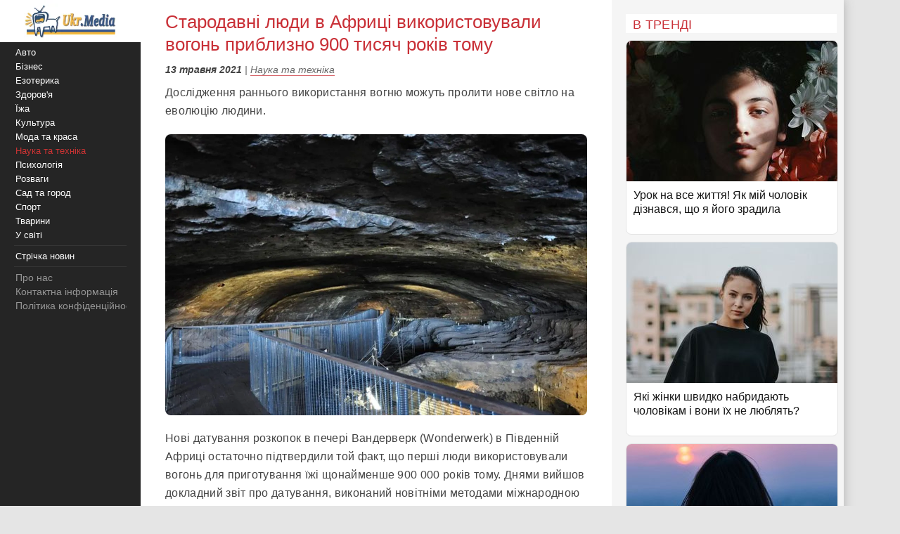

--- FILE ---
content_type: text/html;charset=utf-8;
request_url: https://ukr.media/science/432406/
body_size: 13420
content:
<!doctype html>
<html lang="uk" class="no-js" xmlns="http://www.w3.org/1999/xhtml" prefix="og: http://ogp.me/ns#">

<head>
 <meta charset="utf-8">
 <title>Стародавні люди в Африці використовували вогонь приблизно 900 тисяч років тому</title>
 <meta http-equiv="X-UA-Compatible" content="IE=edge">
 <meta name="description" content="Дослідження раннього використання вогню можуть пролити нове світло на еволюцію людини." />
 <meta name="keywords" content="Наука та техніка, Африка, Вчені, Вчені, Науковці, Дослідження, вогонь" />
 <meta name="news_keywords" content="Наука та техніка, Африка, Вчені, Вчені, Науковці, Дослідження, вогонь" />
 <meta name="robots" content="max-image-preview:large" />
 
 
 <meta property="og:title" content="Стародавні люди в Африці використовували вогонь приблизно 900 тисяч років тому" />
 <meta property="og:site_name" content="Ukr.Media" />
 <meta property="og:image" content="https://ukr.media/static/ba/aimg/4/3/2/432406_0.jpg" />
 <meta property="og:description" content="Дослідження раннього використання вогню можуть пролити нове світло на еволюцію людини." />
 <meta property="og:locale" content="uk_UA" />
 <meta property="og:type" content="article" />
 <meta property="og:url" content="https://ukr.media/science/432406/" />
 <meta property="fb:app_id" content="319782318196989" />

 <meta property="article:published_time" content="2021-05-13T08:36:37+02:00" />
<meta property="article:modified_time" content="2021-05-13T08:36:37+02:00" />
<meta property="article:section" content="Наука та техніка" />
<meta property="article:tag" content="Африка" /><meta property="article:tag" content="Вчені" /><meta property="article:tag" content="Дослідження" /><meta property="article:tag" content="вогонь" /><script async src="https://platform.twitter.com/widgets.js"></script>

 <meta name="twitter:card" content="summary" />
 <meta name="twitter:site" content="@ukr_media" />
 <meta name="twitter:title" content="Стародавні люди в Африці використовували вогонь приблизно 900 тисяч років тому" />
 <meta name="twitter:description" content="Дослідження раннього використання вогню можуть пролити нове світло на еволюцію людини." />
 <meta name="twitter:image" content="https://ukr.media/static/ba/aimg/4/3/2/432406_0.jpg" />
 <meta name="twitter:image:alt" content="Стародавні люди в Африці використовували вогонь приблизно 900 тисяч років тому" />

 <meta name="viewport" content="width=device-width, initial-scale=1" />

 <link rel="canonical" href="https://ukr.media/science/432406/" />
 <link rel="amphtml" href="https://ukr.media/science/432406/?amp=1" />
 <link rel="image_src" href="https://ukr.media/static/ba/aimg/4/3/2/432406_0.jpg" />
 <link rel="shortcut icon" href="/favicon.ico" type="image/x-icon" />
 <link rel="apple-touch-icon" href="/static/ba/logo192.png" />
 <link rel="apple-touch-icon" sizes="48x48" href="/static/ba/logo48.png" />
 <link rel="apple-touch-icon" sizes="72x72" href="/static/ba/logo72.png" />
 <link rel="apple-touch-icon" sizes="144x144" href="/static/ba/logo144.png" />

 <link rel="preload" href="https://ukr.media/static/ba/logo2.webp" as="image" />
 <link rel="preload" href="https://ukr.media/static/ba/aimg/webp/4/3/2/432406_1.webp" as="image" />

 <script async src="https://pagead2.googlesyndication.com/pagead/js/adsbygoogle.js?client=ca-pub-8502232502658042" crossorigin="anonymous"></script>
 


<style>
html{background-color: #e5e5e5;font-size:100%;-webkit-text-size-adjust:100%;-ms-text-size-adjust:100%;box-sizing:border-box;-moz-box-sizing:border-box;-webkit-box-sizing:border-box;}
body{-webkit-font-smoothing:antialiased;max-width:1200px;margin:0;font-family:Sans-serif,Arial;font-size:16px;line-height:20px;color:#444;background-color:#fff;display:block;font-weight:400;}
a{color:#151515;text-decoration:none}
a:hover{outline:0;color:#c33;text-decoration:none;}
a:focus{outline-color:#c93037;}
img{max-width:100%;height:auto;vertical-align:middle;border:0;-ms-interpolation-mode:bicubic;object-fit:contain;}
figure{margin:0}
figcaption{font-size:12px;line-height:14px;text-align:center;font-style:italic;}
address{display:inline}
.clear{clear:both;}

body.mob-mactive .g-application{padding-left:140px;}
body.mob-mactive .b-sidebar-menu{display:block;}
#sidebar-menu{margin-top:60px;}
.mob-top{position:fixed;top:0;left:0;width:200px;background:#FFF;text-align:center;height:60px;overflow:hidden;}
.mob-top img{height:60px;}
.mob-top .mob-toggle{display:none;width:24px;height:24px;padding:7px 7px 2px 7px;background-color:#ddd;position:absolute;right:10px;top:15px;border-radius:6px;}
.mob-top .mob-toggle .bar{height:3px;background-color:#888;display:block;border-radius:1px;margin-bottom:5px;}
#menuTrigger{display:none;}

#likeodlike b{line-height:30px;}
#likeodlike input{width:130px;text-align:center;font-size:15px;cursor:pointer;background-color:#efff02;border:1px solid #000;}

.g-application{margin-left:200px;background-color:#fff;-webkit-box-shadow:0 0 15px #b1b1b1;-moz-box-shadow:0 0 15px #b1b1b1;box-shadow:0 0 15px #b1b1b1;}

.top-tabloid-onlyfoto.end2{border-bottom:5px solid #c93037}
.top-tabloid-onlyfoto.end{border-top: 4px solid #000;}
.top-tabloid-onlyfoto{border-bottom:4px solid #000;float:left;width:100%;}
.top-tabloid-onlyfoto .item{float:left;width:20%;position:relative;overflow:hidden;}
.top-tabloid-onlyfoto .item img{height:133px;width:100%;}
.top-tabloid-onlyfoto .title{width:100%;position:absolute;background:#000;opacity:0.7;filter:alpha(opacity=70);bottom:0;padding:2px 4px 0 4px;height:29px;line-height:14px;font-weight:bold;letter-spacing:0.02rem;transition:all 0.1s;}
.top-tabloid-onlyfoto .title a{color:#FFF;font-size:12px;letter-spacing:0.02rem;}
.top-tabloid-onlyfoto .item:hover .title{opacity:0.8;filter:alpha(opacity=80);height:60px;background:#c93037;}
.top-tabloid-onlyfoto .item:hover img{border: 2px solid #c93037;height:129px;}
.top-tabloid-onlyfoto .img .ibg{display:block;width:200px;height:133px;background-size:cover;}
.top-tabloid-onlyfoto .img .ibg span{display:none;}

.b-sidebar-menu .origin{position:fixed;top:0;left:0;height:100%;background:#252525;width:200px;z-index:20;}
.b-sidebar-menu .origin .b-sidebar-menu__wrap{margin:5px 20px 30px 20px}
.b-sidebar-menu .origin ul{list-style:none;margin:0;padding:0;overflow:hidden;}
.b-sidebar-menu .origin ul .delimiter div{margin:4px 0 5px 0;height:1px;background-color:#353535}
.b-sidebar-menu .origin .b-sidebar-menu__fuck{width:30px;height:20px;position:absolute;left:20px;bottom:23px;z-index:2}
.b-sidebar-menu .origin .b-sidebar-menu__fuck:hover{-webkit-transform-origin:left top;-webkit-animation:"move" 6s;-webkit-animation-delay:1s;-webkit-animation-fill-mode:forwards}
.b-sidebar-menu .origin .b-sidebar-menu__under-fuck{width:30px;height:20px;position:absolute;left:20px;bottom:23px;z-index:1}
.b-sidebar-menu .origin .search{margin-top:30px;position:relative}
.b-sidebar-menu .origin .search input{overflow:hidden;-webkit-border-radius:2px;-moz-border-radius:2px;border-radius:2px;width:128px;background-color:#212121;border:1px solid #353535;padding:5px;padding-right:25px;font-size:12px;color:#262626;-webkit-transition:all 0.2s;-moz-transition:all 0.2s;-o-transition:all 0.2s;transition:all 0.2s}
.b-sidebar-menu .origin .search input:hover{border-color:#454545;background-color:#323232}
.b-sidebar-menu .origin .search input:focus{background-color:#fff;color:#454545}
.b-sidebar-menu .origin .search i{cursor:pointer;position:absolute;width:12px;height:12px;right:10px;top:50%;margin-top:-6px}
.b-sidebar-menu .b-sidebar-menu__wrap .special{color:#FFF;white-space:nowrap;overflow:hidden;font-size:13px;}
.b-sidebar-menu .b-sidebar-menu__wrap .special span{display:block;float:right;color:#30c937;}
.b-sidebar-menu .b-sidebar-menu__wrap .special span a{color:#30c937;}
.b-sidebar-menu .b-sidebar-menu__wrap .special span small{color:#c93037;}
.b-sidebar-menu .b-menu-decorator{font-size:14px;line-height:20px}
.b-sidebar-menu .b-menu-decorator ul .active a{color:#c33 !important}
.b-sidebar-menu .b-menu-decorator a{color:#fff;white-space:nowrap;overflow:hidden;margin-left:2px;}
.b-sidebar-menu .b-menu-decorator a:hover{color:#ccc!important}

.b-layout{padding-bottom:15px;margin-top:15px;min-height:500px;}
.b-layout.notop{margin-top:0;}

.topop{width:100%;}
.topop .cont{margin:0 10px;border-bottom:3px solid #c93037;}
.topop .cont.noborder{border-bottom:0;}
.topop h1{font-size:22px;font-weight:400;letter-spacing:0.02rem;text-transform:uppercase;margin:0;padding-top:20px;color:#c93037;}
.topop h2{font-weight:200;font-size:15px;letter-spacing:0.02rem;}
.topop p{font-size:14px;font-weight:200;color:#666;}
.topop p a{font-weight:600;border-bottom: 1px solid #7b7a7a;text-decoration: none;color:#7b7a7a;}
.topop p a:hover{color:#c93037;border-bottom: 1px solid #c93037;}
.topop p a:before{content:"#";margin-right:2px;}

.reviews-page{position:relative;overflow:hidden;}
.reviews-page .col-a{margin:0 350px 0 20px;}
.reviews-page .col-b{width:300px;background-color:#f5f5f5;padding:20px 10px 0 20px;-moz-box-sizing:border-box;position:absolute;right:0;top:0;}
.reviews-page .bordered-title{overflow:hidden;font-size:18px;font-weight:400;text-transform:uppercase;letter-spacing:0.02rem;margin-bottom:10px;color:#c93037;}
.article-page .col-a{background-color:#FFF;}
.article-page .sign{display:none;}
.pagination{padding:20px;font-size:20px;}
.pagination b{color:#c93037;font-weight:bold;}

.item-article1{width:100%;position:relative;margin-bottom:10px;background:#FFF;border:1px solid #E5E5E5;overflow:hidden;padding-bottom:15px;border-radius:8px;overflow:hidden;}
.item-article1:hover{border:1px solid #c93037;}
.item-article1 .block{padding:10px;}
.item-article1 .title{font-size:16px;margin-bottom:0px;}
.item-article1 .title h3{font-size:16px;margin:0;font-weight:400;}
.item-article1 .title a{color:#151515;}
.item-article1 .title a:hover,.item-article1 .title a:focus{text-decoration:none;color:#c93037;}
.item-article1 .descr{font-weight:200;font-size:15px;color:#666;letter-spacing:0.02px;padding-top:10px;}
.item-article1 .time{position:absolute;bottom:0;font-size:13px;right:5px;color:#666;}

.item-article2{width:100%;position:relative;margin-bottom:10px;padding-bottom:15px;background:#FFF;min-height:160px;border-bottom:3px solid #EEE;border-radius:8px;overflow:hidden;}
.item-article2 .img{width:250px;position:absolute;top:0;left:0;}
.item-article2 .block{margin-left:250px;padding:10px;}
.item-article2 .title{font-size:20px;margin-bottom:10px;line-height:26px;letter-spacing:0.02px;}
.item-article2 .title h2{font-size:20px;margin:0;font-weight:400;}
.item-article2 .title a{color:#151515;}
.item-article2 .title a:hover,.item-article2 .title a:focus{text-decoration:none;color:#c93037;}
.item-article2 .descr{font-weight:200;font-size:15px;color:#666;letter-spacing:0.02px;}
.item-article2 .time{position:absolute;bottom:0;font-size:13px;right:5px;color:#666;}
.item-article2 .tegs{margin:10px 0 15px 0;display:flex;-webkit-flex-wrap: wrap;flex-wrap:wrap;max-height:50px;overflow:hidden;}
.item-article2 .tegs a,.item-article2 .tegs span{color:#c93037;margin:5px 5px 0 0;padding:0 5px;font-size:11px;background:rgba(42,123,183,.1);-webkit-border-radius:2px;border-radius:2px;}
.item-article2 .tegs a:hover{opacity:0.7;}
.item-article2 a:hover .title{text-decoration:none;color:#c93037;}
.item-article2 a:hover .descr{text-decoration:none;color:#151515;}

.item-article2 .art-name{position:absolute;top:-21px;width:100%;text-align:center;}
.item-article2 .art-name span{padding:0 10px;background-color:#FFF;display:inline;color:#000;font-size:18px;font-weight:600;}
.item-article2 .fd{position:absolute;top:3px;left:-5px;z-index:10;}
.item-article2 .fd a{color:#FFF;margin:5px 5px 0 0;padding:0 5px;background:#c93037;font-weight:600;font-size:12px;}
.item-article2 .fd a:hover{background:#000;}
.item-article2 .img img{max-height:175px;}
.item-article2 .block .fd:first-letter{text-align:center;background-color:#29BFAD;font-size:1.4rem;display:inline-block;line-height:20px;vertical-align:middle;color:#fff;padding:0 4px;margin-right:3px;letter-spacing:0.02rem;}
.item-article2 .block .fd:last-child{margin-right:0;}
.item-article2 .block .fd:hover{opacity:0.7;}
.item-article2 .block .fd a{color:rgb(51, 51, 51);font-size:12px;margin-bottom:2px;line-height:20px;letter-spacing:0.02rem;border-bottom:1px solid #29BFAD;overflow:hidden;backface-visibility:hidden;-webkit-backface-visibility:hidden;padding:0 0 5px 0;}

#sidebar-menu .fixedmenu .ree-feed  { background-position: 0 -100px;  }
#sidebar-menu .fixedmenu .ree-feed:hover { background-position: -50px -100px; }
#sidebar-menu .fixedmenu .socialtw  { background-position: 0 -200px; }
#sidebar-menu .fixedmenu .socialtw:hover { background-position: -50px -200px;}
#sidebar-menu .fixedmenu .socialfb  { background-position: 0 -250px; }
#sidebar-menu .fixedmenu .socialfb:hover { background-position: -50px -250px; }
#sidebar-menu .fixedmenu .socialgp{background-position: 0 -300px;}
#sidebar-menu .fixedmenu .socialgp:hover{background-position: -50px -300px;}
#sidebar-menu .fixedmenu .searchme{background-position: 0 -150px;}
#sidebar-menu .fixedmenu .searchme:hover{background-position: -50px -150px;}
#sidebar-menu .fixedmenu .searchblock input[type="text"]{width: 0px; height: 26px; background-color: transparent; float: left; margin: 0 6px 0 55px; border: none; color: #fff; font-size: 14px;-webkit-transition: width 0.5s ease-in-out;-moz-transition: width 0.5s ease-in-out;transition: width 0.5s ease-in-out;}
#sidebar-menu .fixedmenu .searchblock:hover input[type="text"]{width: 235px; height: 26px;}
#sidebar-menu .fixedmenu .searchblock input[type="submit"]{width: 0px; background-color: transparent; float: left; border: none; padding: 0; cursor: pointer;-webkit-transition: width 0.5s ease-in-out;-moz-transition: width 0.5s ease-in-out;transition: width 0.5s ease-in-out;}
#sidebar-menu .fixedmenu .searchblock:hover input[type="submit"]{width: 30px; height: 28px;}

.b-footer{color:#c1c1c1;line-height:18px;background:#252525;-webkit-box-shadow:0 0 15px #b1b1b1;-moz-box-shadow:0 0 15px #b1b1b1;box-shadow:0 0 15px #b1b1b1;padding:20px 30px;font-size:14px;}

.hide{display:none;}
div.bordered-title{background-color:#FFF;padding:5px 10px 2px;text-transform:uppercase;letter-spacing:0.02rem;font-size:16px;font-weight:200;}
.article-page .b-text{font-weight:200;font-size:16px;line-height:26px;letter-spacing:0.02rem;}
.article-page .b-topic__header{margin-bottom:10px;}
.article-page .b-topic__title{color:#c93037;margin-bottom:10px;margin-top:5px;font-weight:400;font-size:26px;line-height:32px;display:inline;}
.article-page .b-topic__info{font-weight:200;font-size:16px;overflow:hidden;color:#666;margin:10px 0;}
.article-page .b-topic__info .g-date{font-size:14px;font-weight:600;color:#444;}
.article-page .b-topic__info a{color:#666;border-bottom:1px solid #c93037b8;text-decoration:none;}
.article-page .topic-authors{display:inline;font-style:normal;}
.article-page .topic-authors .avatar{background: #f0f0f0;border-radius:50%;flex-shrink:0;height:30px;margin-right:10px;width:30px;}
.article-page .topic-authors svg{height:20px;width:20px;left: 50%;position:relative;top:50%;-webkit-transform: translate(-50%, -50%);transform: translate(-50%, -50%);}
.article-page strong, .article-page .b-text h2{margin:0;color:#c93037;text-align:left;font-weight:600;font-size:1.2rem;}
.article-page .b-text h3{margin:0;color:#385793;text-align:left;font-weight:600;font-size:1.1rem;}
.article-page strong, .article-page .b-text h2, .article-page .b-text h3{margin-bottom:20px;}
.article-page .b-text em{font-weight:600;font-style:normal;}
.article-page p{margin: 0 0 20px 0;}
.article-page .b-text a {color:#444;border-bottom:1px solid #c93037b8;text-decoration:none;}
.article-page .b-text a:hover{color:#c93037;border-bottom:1px solid #c93037;}
.article-page .b-text s{color:#FFF;text-decoration:none;}
.article-page .b-text img{border-radius:8px;}
.article-page .source_name{padding:10px 0;text-align:right;width:100%;}
.article-page .relend{padding:20px;font-size:24px;line-height:30px;background:#c93037;}
.article-page .relend a{color:#FFF;text-decoration:none;}
.article-page .relend a:hover{text-decoration:underline;}
.article-page iframe{width:100%;}
.article-page .b-descript{font-size:17px;line-height:25px;}
.article-page .img_text{font-size:14px;line-height:16px;text-align:left;margin-top:5px;font-style:italic;}
.article-page .byline{font-style:italic;font-size:14px;}

.gtegs{min-height:initial;padding-bottom:10px;margin:20px 0 30px 0;line-height:35px;display:flex;display:-webkit-flex;flex-wrap:wrap;-webkit-flex-wrap:wrap;justify-content:center;-webkit-justify-content:center;}
.gtegs .tag{margin: 0 10px 0 0;}
.gtegs .tag a{font-weight:400;text-decoration:none;color:#666;font-size:0.9rem;}
.gtegs .tag a:hover{color:#c93037;border-bottom: 1px solid #c93037;}
.gtegs .tag a:before{content:"#";margin-right:2px;}

.col-b .stycky{display:block;width:100%;position:sticky;top:20px;position:-webkit-sticky;}
p.zen{font-size:20px;}

.discuss{text-align:center;margin:30px 0;}
.discuss span{padding:5px 10px;border:1px solid #c93037;}

.next_page{color:#FFF;margin:5px 5px 0 0;padding:0 5px;background:#c93037;-webkit-border-radius:4px;border-radius:4px;font-weight:600;font-size:20px;}
.next_page:hover{color:#000;background:#FFF;border-bottom: 3px solid #efff02;}
.sortimp{display:block;margin:30px 0 0 0;}
.sortimp a{border-bottom: 3px solid #efff02;}

.b-topic_news{padding:15px;}

.article-share-container{width:100%;overflow:hidden;position:relative;margin-bottom:20px;}
.article-share-container span.slog{font-size: 18px;text-align: center;font-weight:400;display:block;padding-top:20px;padding-bottom:10px;}
.article-share-container .fb-share-button{width:100%;height:50px;overflow:hidden;position:relative;background-color:#3b589a;display:block;text-decoration:none;border-bottom: 0!important;}
.article-share-container .fb-share-button span.fb-icon{width:50px;height:50px;left:0;position:absolute;display:block;background: url(/static/ba/fb-icon-big.jpg);}
.article-share-container .fb-share-button span.fb-text{text-align:center;padding-top:15px;font-size:18px;color:#fff;display:block;}

.push_btn{margin:20px;padding:10px;line-height:30px;text-align: center;}
.push_btn a{color:#c93037!important;margin:5px 5px 0 0;padding:0 5px;font-weight:600;white-space:nowrap;}
.back_btn a{background-color:#ddd;color:#000;font-weight:100;margin:3px 3px 0 0;padding:5px;-webkit-border-radius:4px;border-radius:4px;font-size:16px;white-space:nowrap;border:0 !important;}
.back_btn {float:left;margin-bottom:20px;}
.back_str {float:left;margin-left:10px;}
.back_str a{color:#444;white-space:nowrap;}

blockquote{position:relative;font-weight:500;font-style:italic;margin-inline-start:30px;margin-inline-end:0px;font-size:16px;line-height:24px;}
blockquote:before{position:absolute;display:block;content:"";left:-25px;top:7px;bottom:7px;width:2px;background-color:#c93037;}


@media only screen and (max-width:1100px){
 .reviews-page .col-b{width:250px;}
 .reviews-page .col-a{margin-right:280px;margin-left:10px;}
 .item-article2 .img{width:200px;}
 .item-article2 .block{margin-left:200px;}
}
@media only screen and (max-width:1000px){
 .item-article2 .img{width:35%;}
 .item-article2 .block{margin-left:36%;}
}
@media only screen and (max-width:900px){
 .b-topic_news{padding:10px;}
 #sidebar-menu{margin-top:60px;}
 .mob-top{width:140px;height:60px;}
 .mob-top img{max-height:50px;max-width:initial;margin:5px 0 0 -40px;}
 .item-article2 .block{margin-left:0;}
 .item-article2 .title{margin-left:36%;min-height:115px;font-size:18px;line-height:22px;}
 .item-article2 .title h2{font-size:18px;}
 .g-application{margin-left:140px;}
 .b-sidebar-menu .origin{width:140px;}
 .b-sidebar-menu .origin .b-sidebar-menu__wrap{margin: 5px 0 0 5px;}
}
@media only screen and (max-width:800px){
 .reviews-page .col-b{position:initial;width:100%;padding:10px 0 0 0;margin-top:-10px;background-color:#e5e5e5;}
 .reviews-page .col-b .stycky{padding:10px;top:initial;width:initial;}
 .reviews-page .bordered-title{border-bottom:2px solid #afafaf;border-top:2px solid #afafaf;padding:10px;}
 .item-article1{width:initial;margin-bottom:2px;}
 .item-article1 .img{position:absolute;width:33%;}
 .item-article1 .block{margin-left:36%;}
 .reviews-page .col-a{margin:0;padding:0 5px;}
 .item-article2 .block{margin-left:36%;}
 .item-article2 .title{margin-left:0;min-height:initial;}
 .item-article2.bn{border-bottom:0;background:initial;box-shadow:initial;}

 .top-tabloid-onlyfoto{background:#e5e5e5;}
 .top-tabloid-onlyfoto .item{width:100%;min-height:65px;margin:0 0 5px 0;background:#FFF;border-radius:2px}
 .top-tabloid-onlyfoto .title{position:initial;margin:0;padding:0;background:0;}
 .top-tabloid-onlyfoto .title a{color:#262626;margin:10px 10px 0 95px;display:block;font-size:14px;font-weight:400;line-height:18px;}
 .top-tabloid-onlyfoto .img{position:absolute;top:10px;left:10px;}
 .top-tabloid-onlyfoto .item img{width:75px;height:50px;}
 .top-tabloid-onlyfoto .bordered-title{background:inherit;display:block;}
 .top-tabloid-onlyfoto .item .ibg{width:75px;height:50px;}
 .top-tabloid-onlyfoto .item:hover .title{background:#FFF;text-decoration:underline;}
 .top-tabloid-onlyfoto .item:hover .title a{color:#c93037;}
 .top-tabloid-onlyfoto.tto .ni4,.top-tabloid-onlyfoto.tto .ni5{display:none;}
 .top-tabloid-onlyfoto .item:hover img{border:0;height:initial;}
 .top-tabloid-onlyfoto .item:hover .title{height:initial;}

 .article-page .relend span{display:block;text-align:center;}
 .col-b .stycky{position:initial;}
 .article-page time{font-size:13px;}
 .bgfon{background:#e5e5e5;padding-bottom:5px;}
 .b-layout{padding-bottom:0;}
}
@media only screen and (max-width:500px){
 .b-topic_news{padding:10px;}
 .mob-top img{margin-left:0;}

 .article-page .byline{margin-left:-10px;margin-right:-10px;padding-left:10px;background:#e8e4e4;white-space:nowrap;overflow:hidden;}

 .item-article2 .img{width:100%;text-align:center;position:relative;max-width:initial;margin:0;}
 .item-article2 .img img{max-height:initial;object-fit:cover;width:100%;height:200px;}
 .item-article2 .block{margin-left:0;}
 .item-article2 .title{margin:0 0 10px 0;min-height:initial;}
 .item-article2 .descr{font-weight:400;margin-bottom:10px;}
 .item-article2{border-bottom:0;box-shadow:-2px 2px 3px rgba(0,0,0,0.2);-moz-box-shadow:-2px 2px 3px rgba(0,0,0,0.2);}

 .g-application{margin:0;background:initial;}
 .topop.index h1{display:none;}
 .topop .cont{background:#FFF;padding:10px;margin:0;}
 .topop h1{line-height:25px;}
 .topop h2{font-weight:400;}

 .mob-top{display:block;width:100%;text-align:center;position:relative;}
 .mob-top .mob-toggle{display:block;}

 nav{display:none;}
 #sidebar-menu{margin-top:0;}
 #menuTrigger:checked + nav{display:block;}

 .sortimp{text-align:center;}
 .sortimp a{font-size:25px;line-height:40px;}
 .top-tabloid-onlyfoto{border:0;}

 .article-page .b-text{font-size:18px;line-height:1.5rem;font-weight:400;}
 .article-page .b-text ul,.article-page .b-text ol{padding-left:25px;}
 .article-page .b-text li{margin-bottom:10px;}

 .subscrip{margin:0 0 20px 0;font-size:16px;line-height:25px;letter-spacing:initial;}

 .item-article1{height:initial;margin:0 10px 10px 10px;}
 .item-article1 .img{position:initial;text-align:center;width:initial;}
 .item-article1 .img img{max-height:initial;object-fit:cover;width:100%;height:200px;}
 .item-article1 .block{margin-left:0;padding:0;}
 .item-article1 .title{padding:10px;font-size:18px;line-height:22px;letter-spacing:0.02rem;margin-bottom:0;}
 .item-article1 .descr{padding:10px;}
 .item-article1 .time{font-size:11px;bottom:1px;}

 .reviews-page .list{background-color:#e5e5e5;}
 .reviews-page .list .item-article2{margin:10px;width:initial;}
 .reviews-page .list .item-article2 .i2{padding:0;}

 .item-article2{min-height:initial;padding:0 0 10px 0;border:0;}
 .item-article2 .i2{padding:0 10px;}
 .item-article2 .block{padding-bottom:0px;}
 .item-article2 .time{font-size:11px;bottom:1px;}

 .article-page .col-a{background:#FFF;padding:0;}
}

#article_share{display:block;margin:10px 0;}
#article_share div, #article_share a{display:inline-block;vertical-align:top;width:30px;position:relative;height:30px;line-height:30px;background-position:center;background-repeat:no-repeat;background-color:#fff;border:1px #000;border-radius:7px;overflow:hidden;cursor:pointer;margin:5px 5px 5px 0;}
#article_share div:before, #article_share a:before{
	content: "";
	position: absolute;
	top: 86%;
	left: -116%;
	width: 130%;
	height: 130%;
	-webkit-transform: rotate(45deg) translate3d(0, 0, 0) translateZ(0) scale(1.0, 1.0);
	transform: rotate(45deg) translate3d(0, 0, 0) translateZ(0) scale(1.0, 1.0);
	transition: all 0.4s;
	transition-timing-function: cubic-bezier(0.3, -0.1, 0.3, 1.9);
}
#article_share div:after, #article_share a:after{
	content: "";
	position: absolute;
	background-position: center;
	background-repeat: no-repeat;
	top: 0;
	left: 0;
	width: 100%;
	height: 100%;
	-webkit-transform: translateZ(0) scale(1.0, 1.0);
	transform: translateZ(0) scale(1.0, 1.0);
	transition: all 0.35s;
	transition-timing-function: cubic-bezier(0.3, -0.1, 0.3, 1.9);
	opacity: 0;
}
#article_share div:hover:before, #article_share a:hover:before{top:-15%;left:-12%;}
#article_share div:hover:after, #article_share a:hover:after{opacity:1;}
#article_share div:last-child, #article_share a:last-child{margin-right:0;}
#article_share div:hover:after, #article_share a:hover:after{-webkit-transform: translateZ(0) scale(1.3, 1.3);transform: translateZ(0) scale(1.3, 1.3);}
#article_share div.facebook_share, #article_share a.facebook_share{
	border-color: #3b5998;
	background-image: url('/static/share/fb.png');
	background-repeat: no-repeat;
	background-size: auto 60%; 
}
#article_share div.facebook_share:before, #article_share a.facebook_share:before{background-color: #3b5998;}
#article_share div.facebook_share:after, #article_share a.facebook_share:after{
	background-image: url('/static/share/fb_h.png');
	background-repeat: no-repeat;
	background-size: auto 60%; 
}
#article_share div.twitter_share, #article_share a.twitter_share{
	border-color: #55acee;
	background-image: url('/static/share/tw.png');
	background-size: auto 45%;
}
#article_share div.twitter_share:before, #article_share a.twitter_share:before{background-color: #55acee;}
#article_share div.twitter_share:after, #article_share a.twitter_share:after{
	background-image: url('/static/share/tw_h.png');
	background-repeat: no-repeat;
	background-size: auto 35%; 
}
#article_share div.tg_share, #article_share a.tg_share{
	border-color:#36a7e9;
	background-image:url('/static/share/tg.png');
	background-size:auto 50%;
}
#article_share div.tg_share:before, #article_share a.tg_share:before{background-color: #36a7e9;}
#article_share div.tg_share:after, #article_share a.tg_share:after{
	background-image: url('/static/share/tg_h.png');
	background-repeat: no-repeat;
	background-size: auto 50%; 
}
#article_share div.rs_share, #article_share a.rs_share{
	border-color:#36a7e9;
	background-image:url('/static/share/rs.png');
	background-size:auto 70%;
}
#article_share div.rs_share:before, #article_share a.rs_share:before{background-color: #fd9f13;}
#article_share div.rs_share:after, #article_share a.rs_share:after{
	background-image: url('/static/share/rs_h.png');
	background-repeat: no-repeat;
	background-size: auto 70%; 
}
.article-share{
  margin:40px 0 40px 0;
  padding:24px 0 24px 0;
  border-top:1px solid #e5e5e5;
  border-bottom:1px solid #e5e5e5;
  text-align:center;
}
.share-text{
  font-weight: bolder;
  margin-bottom:12px;
  color:#666;
}
.share-btn{
  display:inline-flex;
  align-items:center;
  gap:8px;
  background:transparent;
  border:1px solid #d0d0d0;
  border-radius:6px;
  padding:10px 18px;
  font-size:14px;
  cursor:pointer;
  color:#007aff;
}
.share-btn:hover{background:#f5f5f5}
.share-btn svg{fill:currentColor}

hr {position:relative;width:120px;height: 1px;margin: 20px auto;border: none;background-color: #ddd;}
.u-box-emphasis {margin: 22px 0;padding: 14px 16px;background: rgba(201, 48, 55, 0.05);border: 1px solid rgba(201, 48, 55, 0.3);border-radius: 14px;}
.u-box-soft {margin: 20px 0;padding: 14px 16px;background: rgba(201, 48, 55, 0.06);border-radius: 12px;}
.u-note-yellow {margin: 20px 0;padding: 14px 16px;border: 1px solid #e6c65a;border-radius: 12px;}
.u-highlight-yellow {margin: 20px 0;padding: 14px 16px;background: rgba(230, 198, 90, 0.18);border-radius: 12px;}





</style>


</head>

<body class='bdm-science'>

<div class="g-application" id="root">

 <div class="mob-top">
  <a href="/">
   <picture>
    <source srcset="/static/ba/logo2.webp" width="220" height="100" type="image/webp">
    <source srcset="/static/ba/logo2.gif" width="220" height="100" type="image/gif">
    <img src='/static/ba/logo2.gif' width="220" height="100" alt='Укрмедія новини' loading="lazy" />
   </picture>
  </a>
  <label for="menuTrigger" class="mob-toggle" aria-label="Меню"><span class="bar"></span><span class="bar"></span><span class="bar"></span></label>
 </div>


<script type="application/ld+json">
{
  "@context": "http://schema.org",
  "@type": "BreadcrumbList",
  "itemListElement": [{
    "@type": "ListItem",
    "position": 1,
    "item": {
     "@id": "/",
     "name": "UkrMedia"
    }
  },{
    "@type": "ListItem",
    "position": 2,
    "item": {
     "@id": "https://ukr.media/science/",
     "name": "Наука та техніка"
    }
  },{
     "@type": "ListItem",
     "position": 3,
     "item": {
        "@id": "https://ukr.media/science/432406/",
        "@type": "WebPage",
        "name": "Стародавні люди в Африці використовували вогонь приблизно 900 тисяч років тому"
     }
 }]
}
</script>


<section class="b-layout notop">

 <div id="explore-cards">
  <div class="reviews-page article-page">
   <div class="col-a">
    <div id="col-a">

     <div class="b-topic b-topic_news dm-science">
      <article class="b-topic__content" itemscope itemtype="http://schema.org/NewsArticle">
       <link itemprop="image" href="https://ukr.media/static/ba/aimg/webp/4/3/2/432406_1.webp" />
       <meta itemprop="genre" content="news" />
       <meta itemprop="description" content="Дослідження раннього використання вогню можуть пролити нове світло на еволюцію людини." />
       <meta itemscope itemprop="mainEntityOfPage"  itemtype="https://schema.org/WebPage" itemid="https://ukr.media/science/432406/" />
       <meta itemprop="dateModified" content="2021-05-13T08:36:37+02:00" />

       <div itemprop="publisher" itemscope itemtype="https://schema.org/Organization">

        <meta itemprop="name" content="UkrMedia" />
        
        <meta itemprop="telephone" content="+380981554251" />
        <link itemprop="url" href="https://ukr.media/science/" />
        <div itemprop="logo" itemscope itemtype="https://schema.org/ImageObject">
         <meta itemprop="name" content="UkrMedia Наука та техніка" />
         <link itemprop="contentUrl url" href="https://ukr.media/static/ba/logo/science60.png" />
        </div>
       </div>

       <div itemscope itemtype="http://schema.org/ImageObject">
        <meta itemprop="name" content="Стародавні люди в Африці використовували вогонь приблизно 900 тисяч років тому" />
        <meta itemprop="description" content="Дослідження раннього використання вогню можуть пролити нове світло на еволюцію людини." />
        <link itemprop="contentUrl" href="https://ukr.media/static/ba/aimg/webp/4/3/2/432406_1.webp" />
       </div>

       <div itemprop="author" itemscope itemtype="https://schema.org/Person">
        <meta itemprop="name" content="Наталія Юрчик" />
       </div>

       <header class="b-topic__header">
        <h1 class="b-topic__title" itemprop="headline">Стародавні люди в Африці використовували вогонь приблизно 900 тисяч років тому</h1>
       </header>

       <footer class="b-topic__info byline">
        <time class="g-date" itemprop="datePublished" content="2021-05-13T08:36:37+02:00">13 травня 2021</time>  | <a href="https://ukr.media/science/" itemprop="articleSection">Наука та техніка</a>
       </footer>

       <p class="b-text article-descr" itemprop="description">Дослідження раннього використання вогню можуть пролити нове світло на еволюцію людини.</p>

       <div class="b-text clearfix">
        <div class="articleBody" itemprop="articleBody">
<p style="text-align: center;"><img fetchpriority="high" src='https://ukr.media/static/ba/aimg/webp/4/3/2/432406_1.webp' width='1200' height='800' alt='Стародавні люди в Африці використовували вогонь приблизно 900 тисяч років тому. Дослідження раннього використання вогню можуть пролити нове світло на еволюцію людини.'  /></p> <p>Нові датування розкопок в печері Вандерверк (Wonderwerk) в Південній Африці остаточно підтвердили той факт, що перші люди використовували вогонь для приготування їжі щонайменше 900 000 років тому. Днями вийшов докладний звіт про датування, виконаний новітніми методами міжнародною групою канадських та ізраїльських дослідників, що фінансується Канадською радою з соціальних і гуманітарних досліджень і Палеонтологічним науковим фондом в Йоганнесбурзі, інформує <a href="https://ukr.media">Ukr.Media</a>.</p> <p>Важливість відкриття полягає в тому, що до теперішнього часу не існувало переконливо підтверджених відомостей про те, що люди знали, як використовувати вогонь, і, тим більше, систематично готували на ньому їжу раніше, ніж приблизно 250 000 років тому.</p> <p>Більше двох десятиліть тому було висловлено припущення, що серйозні зміни в анатомії людини, що відбулися близько 1,8 мільйона років тому, були викликані використанням вогню для приготування їжі, що робить її більш легкотравною. Здатність готувати їжу призвела до змін в анатомії кишечника і зубної системи людини, що, своєю чергою змінило форму обличчя і призвело до збільшення розміру мозку. При цьому, інших пояснень цим змінам не існувало.</p> <p style="text-align:center"><blockquote class="twitter-tweet" data-conversation="none" data-lang="uk"><a href="https://twitter.com/ticiaverveer/status/1387387326029078534?s=20" rel="noopener nofollow" target="_blank"></a></blockquote></p> <p style="text-align:center"><blockquote class="twitter-tweet" data-conversation="none" data-lang="uk"><a href="https://twitter.com/ticiaverveer/status/1387387329237639168?s=20" rel="noopener nofollow" target="_blank"></a></blockquote></p> <p>Припущення було логічним і витонченим — але достовірних прямих доказів такого раннього використання вогню не існувало. Нова мінімальна дата в 900 000 років до н. е., отримана ізраїльськими та канадськими вченими в печері на південній околиці пустелі Калахарі, революціонізує розуміння раннього використання вогню людством і, отже, його потенційної ролі в житті людини, коли нова дієта стала поштовхом до людської еволюції. При цьому, дослідники підкреслюють, що, цілком ймовірно, сліди використання вогню стародавніми мешканцями Вандерверк значно старше 900 тисяч років — дати, отриманої з використанням всіх можливих допусків в меншу сторону.</p> <p>Екстра поліруючи результати, отримані в Вандерверк на дві ще більш старих знахідки в Кенії, що відносяться до періоду 1,5 і 1,6 мільйона років тому, автори роботи наводять аргументи на користь того, що це також могли бути багаття, навмисно розведені людиною, а не природні пожежі, викликані ударами блискавок. Втім, вони визнають, що це припущення потребує додаткового аналізу.</p> <p>Археологи дійшли висновку, що люди, які використовували печеру 900 000 років тому, знали, як зберігати і використовувати вогонь, але, ймовірно, ще не знали, як його добувати. Однак в Африці на південь від Сахари (та й в інших частинах світу) в доісторичні часи пожежі виникали природним чином дуже часто. Злегка тліючі пожежі в заростях чагарнику і сухої трави, що виникли в результаті ударів блискавки, можуть тривати кілька днів, а їх дим можна побачити за багато миль. У певну пору року, наприклад, в кінці посушливого сезону, такі пожежі дуже часті.</p> <p>Таким чином, люди могли відносно легко оволодіти вогнем, як тільки усвідомили, наскільки корисним він може бути: з ним можна готувати їжу, захищатися від хижаків, зігріватися, виробляти світло.</p> <p>Але якщо отримати вогонь від лісових пожеж було легко, але зберегти його, і одночасно не викликати катастрофічну пожежу, виявлялося значно складніше. Захищені від негоди печери були вкрай важливі для цього процесу.</p> <p>Один з кращих способів розносити і зберігати вогонь — це збирати палаючий гній тварин, який тліє після лісової пожежі на пасовищах. Повільно палаючий гній або деревне вугілля цілком могли бути принесені в печери стародавніми людьми, оскільки такі переносні джерела вогню могли тліти протягом багатьох годин.</p> <p>При цьому, на думку дослідників, люди в той час все ж побоювалися вогню, і не використовували ті частини печери, де він підтримувався, і де велося приготування їжі як звичайне житло. Саме цей факт часто і породжує суперечки про те, чи був знайдений вогонь випадковою пожежею, яка проникла в печеру по сухій траві (факели ще не були відомі, і люди не заходили в печери занадто далеко, туди, де темно і страшно) — або це сліди багаття, свідомо розведеного древніми людьми.</p> 
        </div>

<div class="article-share">
  <p class="share-text">
    Якщо стаття була корисною, можете поділитися нею з друзями
  </p>

  <button class="share-btn" id="shareBtn" aria-label="Поділитися статтею">
    <svg width="16" height="16" viewBox="0 0 24 24" aria-hidden="true">
      <path d="M18 16.08a2.9 2.9 0 0 0-1.96.77L8.91 12.7a3.3 3.3 0 0 0 0-1.39l7.02-4.11A3 3 0 1 0 14 5a3 3 0 0 0 .04.49L7.02 9.6a3 3 0 1 0 0 4.8l7.02 4.11c-.03.16-.04.32-.04.49a3 3 0 1 0 3-2.92z"/>
    </svg>
    Поділитися
  </button>
</div>

<script>
(()=>{const b=document.getElementById("shareBtn");
if(!navigator.share)return b.closest(".article-share")?.remove();
b.onclick=async()=>{gtag?.("event","share_click",{m:"native",p:location.pathname});
try{await navigator.share({
title:document.title,
text:document.querySelector("h1")?.innerText||"Поділитися статтею",
url:location.href})}catch(e){}}})();
</script>

        <aside>
         
         
         
         <div class="gtegs"><span class="tag"><a href="https://ukr.media/tegs/africa/">Африка</a> </span><span class="tag"><a href="https://ukr.media/tegs/veni/">Вчені</a> </span><span class="tag"><a href="https://ukr.media/tegs/doslidjennya/">Дослідження</a> </span><span class="tag"><a href="https://ukr.media/tegs/vogon/">Вогонь</a> </span></div>
         <div class="back_btn"><a href="https://ukr.media/science/">&laquo; Повернутись у рубрику</a></div>
         <div class="back_str"><a href="https://ukr.media/feed/">Стрічка новин</a></div>
        </aside>        

       </div>
       <div style="clear:both;"></div>


       <div style="clear:both;"></div>

      </article>
     </div>
     <div class="list">

<ins class="adsbygoogle lazy lazyads" style="display:block" data-ad-client="ca-pub-8502232502658042" data-ad-slot="9529032211" data-ad-format="auto"></ins>
<script>(adsbygoogle = window.adsbygoogle || []).push({})</script>
<p>&nbsp;</p>





<div class="bordered-title"><div class="bt">Цікаві статті</div></div>
<div class="item-article2"><a href="https://ukr.media/world/469968/"><div class="i2"><div class="img"><img src="https://ukr.media/static/ba/aimg/webp/4/6/9/469968_0.webp" width="300" height="200" alt="" loading="lazy" /></div><div class="block"><div class="title">Чому хомо сапієнс спали з неандертальцями, адже вони були дикими і потворними?</div> </div></div></a></div><div class="item-article2"><a href="https://ukr.media/world/469934/"><div class="i2"><div class="img"><img src="https://ukr.media/static/ba/aimg/webp/4/6/9/469934_0.webp" width="300" height="200" alt="" loading="lazy" /></div><div class="block"><div class="title">Чому виживає не &quot;найсильніший&quot;, а &quot;найдоброзичливіший&quot;</div> </div></div></a></div><div class="item-article2"><a href="https://ukr.media/world/469087/"><div class="i2"><div class="img"><img src="https://ukr.media/static/ba/aimg/webp/4/6/9/469087_0.webp" width="300" height="200" alt="" loading="lazy" /></div><div class="block"><div class="title">Ввечері пролунав стукіт у вікно. «Ніколи не топи ялинкою», — сказала сусідка</div> </div></div></a></div><div class="item-article2"><a href="https://ukr.media/world/468868/"><div class="i2"><div class="img"><img src="https://ukr.media/static/ba/aimg/webp/4/6/8/468868_0.webp" width="300" height="200" alt="" loading="lazy" /></div><div class="block"><div class="title">Що виявилося неправдою про наших предків? Оманливі уявлення про стародавніх людей</div> </div></div></a></div><div class="item-article2"><a href="https://ukr.media/animals/468724/"><div class="i2"><div class="img"><img src="https://ukr.media/static/ba/aimg/webp/4/6/8/468724_0.webp" width="300" height="200" alt="" loading="lazy" /></div><div class="block"><div class="title">&quot;Справжній Кінг-Конг&quot;: Як жив і чому зник наш родич вагою в пів тонни</div> </div></div></a></div>

<div class="bordered-title"><div class="bt">Зараз читають</div></div>
<div class="item-article2"><a href="https://ukr.media/science/470123/"><div class="i2"><div class="img"><img src="https://ukr.media/static/ba/aimg/webp/4/7/0/470123_0.webp" width="300" height="200" alt="" loading="lazy" /></div><div class="block"><div class="title">Чому від вікна так віє холодом? Не тягне протяг, а саме віє! Розповідаю чому і як вирішив проблему</div> </div></div></a></div><div class="item-article2"><a href="https://ukr.media/science/470120/"><div class="i2"><div class="img"><img src="https://ukr.media/static/ba/aimg/webp/4/7/0/470120_0.webp" width="300" height="200" alt="" loading="lazy" /></div><div class="block"><div class="title">Чому вуличні колонки не замерзали навіть у люті морози?</div> </div></div></a></div><div class="item-article2"><a href="https://ukr.media/science/470082/"><div class="i2"><div class="img"><img src="https://ukr.media/static/ba/aimg/webp/4/7/0/470082_0.webp" width="300" height="200" alt="" loading="lazy" /></div><div class="block"><div class="title">Топ порад для виживання у холодній квартирі від альпіністки та народних експертів</div> </div></div></a></div><div class="item-article2"><a href="https://ukr.media/science/469896/"><div class="i2"><div class="img"><img src="https://ukr.media/static/ba/aimg/webp/4/6/9/469896_0.webp" width="300" height="200" alt="" loading="lazy" /></div><div class="block"><div class="title">Чому поліпропілен для опалення — не найкраща ідея: недоліки труб, про які багато хто не знає</div> </div></div></a></div><div class="item-article2"><a href="https://ukr.media/science/469114/"><div class="i2"><div class="img"><img src="https://ukr.media/static/ba/aimg/webp/4/6/9/469114_0.webp" width="300" height="200" alt="" loading="lazy" /></div><div class="block"><div class="title">Як менше платити за опалення: Прості та дієві звички</div> </div></div></a></div>



<ins class="adsbygoogle lazy lazyads" style="display:block" data-ad-client="ca-pub-8502232502658042" data-ad-slot="9529032211" data-ad-format="auto"></ins>
<script>(adsbygoogle = window.adsbygoogle || []).push({})</script>
<br />



      </div>

     </div>
    </div>
    <div class="col-b" id="col-b">

    <div class="bordered-title">В тренді</div>
<div class="item-article1"><a href="https://ukr.media/world/469862/"><div class="img"><img src="https://ukr.media/static/ba/aimg/4/6/9/469862_0.jpg" width="300" height="200" alt="" loading="lazy" /></div><div class="block"><div class="title">Урок на все життя! Як мій чоловік дізнався, що я його зрадила</div> </div></a></div><div class="item-article1"><a href="https://ukr.media/psihologiya/468620/"><div class="img"><img src="https://ukr.media/static/ba/aimg/4/6/8/468620_0.jpg" width="300" height="200" alt="" loading="lazy" /></div><div class="block"><div class="title">Які жінки швидко набридають чоловікам і вони їх не люблять?</div> </div></a></div><div class="item-article1"><a href="https://ukr.media/world/469973/"><div class="img"><img src="https://ukr.media/static/ba/aimg/4/6/9/469973_0.jpg" width="300" height="200" alt="" loading="lazy" /></div><div class="block"><div class="title">Я вийшла заміж у 56 і пошкодувала вже наступного ранку</div> </div></a></div><div class="item-article1"><a href="https://ukr.media/animals/469597/"><div class="img"><img src="https://ukr.media/static/ba/aimg/4/6/9/469597_0.jpg" width="300" height="200" alt="" loading="lazy" /></div><div class="block"><div class="title">А чи знали ви що стається з білими голубами після весілля?</div> </div></a></div><div class="item-article1"><a href="https://ukr.media/food/470113/"><div class="img"><img src="https://ukr.media/static/ba/aimg/4/7/0/470113_0.jpg" width="300" height="200" alt="" loading="lazy" /></div><div class="block"><div class="title">Десерт із черствого хліба? Так, у дитинстві нам здавалося, що немає нічого смачнішого!</div> </div></a></div><div class="item-article1"><a href="https://ukr.media/animals/470119/"><div class="img"><img src="https://ukr.media/static/ba/aimg/4/7/0/470119_0.jpg" width="300" height="200" alt="" loading="lazy" /></div><div class="block"><div class="title">Тільки зачинишся в туалеті/ванні – кіт одразу ломиться у двері. Навіщо він так робить</div> </div></a></div>

    <div class="bordered-title">Останні новини</div>
<div class="item-article1"><a href="https://ukr.media/psihologiya/470118/"><div class="img"><img src="https://ukr.media/static/ba/aimg/webp/4/7/0/470118_0.webp" width="300" height="200" alt="" loading="lazy" /></div><div class="block"><div class="title">Простий лайфхак, що врятує ваші стосунки з дітьми, про який, на жаль, забуває більшість із нас</div> </div></a></div><div class="item-article1"><a href="https://ukr.media/world/470126/"><div class="img"><img src="https://ukr.media/static/ba/aimg/webp/4/7/0/470126_0.webp" width="300" height="200" alt="" loading="lazy" /></div><div class="block"><div class="title">Бортпровідники розповіли, за які вчинки вони засуджують пасажирів</div> </div></a></div><div class="item-article1"><a href="https://ukr.media/fashion/470129/"><div class="img"><img src="https://ukr.media/static/ba/aimg/webp/4/7/0/470129_0.webp" width="300" height="200" alt="" loading="lazy" /></div><div class="block"><div class="title">Ретинол: головні міфи про найпопулярніший омолоджувальний компонент</div> </div></a></div><div class="item-article1"><a href="https://ukr.media/business/470135/"><div class="img"><img src="https://ukr.media/static/ba/aimg/webp/4/7/0/470135_0.webp" width="300" height="200" alt="" loading="lazy" /></div><div class="block"><div class="title">Джефф Безос каже, що ваша відповідь на це питання, під час співбесіди, визначає майбутній успіх</div> </div></a></div><div class="item-article1"><a href="https://ukr.media/medicine/470134/"><div class="img"><img src="https://ukr.media/static/ba/aimg/webp/4/7/0/470134_0.webp" width="300" height="200" alt="" loading="lazy" /></div><div class="block"><div class="title">Чоловік попросив розсудити суперечку з дружиною, яка не погоджується з тим, як він витирається після душу</div> </div></a></div>



<ins class="adsbygoogle lazy lazyads" style="display:block" data-ad-client="ca-pub-8502232502658042" data-ad-slot="9529032211" data-ad-format="auto"></ins>
<script>(adsbygoogle = window.adsbygoogle || []).push({})</script>
<br />


    </div>



   </div>
 </div>
</section>

<div class="clear bgfon"></div>
<div id="fb-root"></div>



<input id="menuTrigger" type="checkbox">
<nav class="b-sidebar-menu">
 <div class="origin b-menu-decorator" id="sidebar-menu">
   <div class="b-sidebar-menu__wrap">
    <ul>

<li class='special color_auto'><a href='https://ukr.media/auto/'>Авто</a></li><li class='special color_business'><a href='https://ukr.media/business/'>Бізнес</a></li><li class='special color_esoterics'><a href='https://ukr.media/esoterics/'>Езотерика</a></li><li class='special color_medicine'><a href='https://ukr.media/medicine/'>Здоров'я</a></li><li class='special color_food'><a href='https://ukr.media/food/'>Їжа</a></li><li class='special color_culture'><a href='https://ukr.media/culture/'>Культура</a></li><li class='special color_fashion'><a href='https://ukr.media/fashion/'>Мода та краса</a></li><li class='special color_science active'><a href='https://ukr.media/science/'>Наука та техніка</a></li><li class='special color_psihologiya'><a href='https://ukr.media/psihologiya/'>Психологія</a></li><li class='special color_humor'><a href='https://ukr.media/humor/'>Розваги</a></li><li class='special color_garden'><a href='https://ukr.media/garden/'>Сад та город</a></li><li class='special color_sport'><a href='https://ukr.media/sport/'>Спорт</a></li><li class='special color_animals'><a href='https://ukr.media/animals/'>Тварини</a></li><li class='special color_world'><a href='https://ukr.media/world/'>У світі</a></li>



<li class="delimiter"><div></div></li>





<li class="special plus"><a href="/feed/">Стрічка новин</a></li>
<li class="delimiter"><div></div></li>

<li><a href='/2/' style='color: #959595'>Про нас</a></li>
<li><a href='/4/' style='color: #959595'>Контактна інформація</a></li>
<li><a href='/8/' style='color: #959595'>Політика конфіденційності</a></li>



    </ul>
   </div>

 </div>
</nav>


 <div id="root_footer"></div>
 <footer class="b-footer" id="footer">
  <div class="g-layout">
    &copy; UkrMedia інтернет-газета. 2011 - 2026. Всі права захищені.<br/>
    Використання матеріалів сайту можливе тільки при наявності прямого, відкритого для пошукових систем, посилання.
  </div>
 </footer>
</div>









<script async src="https://www.googletagmanager.com/gtag/js?id=G-Z2D8QYKTH6"></script>
<script>
  window.dataLayer = window.dataLayer || [];
  function gtag(){dataLayer.push(arguments);}
  gtag('js', new Date());
  gtag('config', 'G-Z2D8QYKTH6');
</script>


</body>
</html>








--- FILE ---
content_type: text/html; charset=utf-8
request_url: https://www.google.com/recaptcha/api2/aframe
body_size: 249
content:
<!DOCTYPE HTML><html><head><meta http-equiv="content-type" content="text/html; charset=UTF-8"></head><body><script nonce="kii2kvbwMEMECdE7cUSPSA">/** Anti-fraud and anti-abuse applications only. See google.com/recaptcha */ try{var clients={'sodar':'https://pagead2.googlesyndication.com/pagead/sodar?'};window.addEventListener("message",function(a){try{if(a.source===window.parent){var b=JSON.parse(a.data);var c=clients[b['id']];if(c){var d=document.createElement('img');d.src=c+b['params']+'&rc='+(localStorage.getItem("rc::a")?sessionStorage.getItem("rc::b"):"");window.document.body.appendChild(d);sessionStorage.setItem("rc::e",parseInt(sessionStorage.getItem("rc::e")||0)+1);localStorage.setItem("rc::h",'1769485253447');}}}catch(b){}});window.parent.postMessage("_grecaptcha_ready", "*");}catch(b){}</script></body></html>